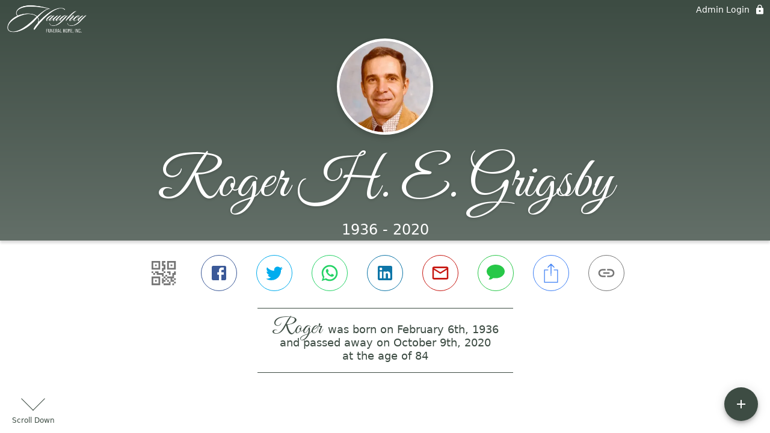

--- FILE ---
content_type: text/html; charset=utf-8
request_url: https://haugheyfuneralhome.com/obituaries/roger-grigsby
body_size: 3630
content:
<!DOCTYPE html>
    <html lang="en">
    <head>
        <meta charset="utf-8">
        
        <meta name="viewport" content="width=device-width, initial-scale=1.0, maximum-scale=1.0, user-scalable=0" />
        <meta name="theme-color" content="#000000">
        <meta name=”mobile-web-app-capable” content=”yes”>
        <meta http-equiv="cache-control" content="no-cache, no-store" />
        <meta http-equiv="expires" content="Tue, 01 Jan 1980 1:00:00 GMT" />
        <meta http-equiv="pragma" content="no-cache" />

        <meta property="og:image" prefix="og: http://ogp.me/ns#" id="meta-og-image" content="https://res.cloudinary.com/gather-app-prod/image/upload/a_0,c_thumb,g_face,h_252,r_0,w_252/b_white,c_pad,d_gather_square.png,f_auto,h_630,q_auto,r_0,w_1200/v1/prod/user_provided/case/36705/case/1651705223801-hF5_8JG7Yx" />
        <meta property="og:site_name" prefix="og: http://ogp.me/ns#" content="Roger H. E. Grigsby Obituary (1936 - 2020) - Corning, NY" />
        <meta property="og:image:width" content="1200" />
        <meta property="og:image:height" content="630" />
        <meta property="og:title" content="Roger H. E. Grigsby Obituary (1936 - 2020) - Corning, NY" />
        <meta property="og:description" content="Roger was born on February 6th, 1936 and passed away on 
        October 9th, 2020 at the age of 84" />
        <meta property="og:type" content="website" />
        <meta property="og:url" content="https://haugheyfuneralhome.com/obituaries/roger-grigsby" />
        
        <meta property="fb:app_id" content="148316406021251" />

        <meta id="meta-case-name" content="roger-grigsby" />
        <meta id="meta-case-fname" content="Roger" />
        <meta id="meta-case-lname" content="Grigsby" />
        <meta id="meta-case-display-name" content="Roger H. E. Grigsby" />
        <meta id="meta-case-theme-color" content="#3d4c43" />
        <meta id="meta-case-profile-photo" content="https://res.cloudinary.com/gather-app-prod/image/upload/a_0,c_thumb,g_face,h_252,r_0,w_252/c_limit,f_auto,h_304,q_auto,r_max,w_304/v1/prod/user_provided/case/36705/case/1651705223801-hF5_8JG7Yx" />
        <meta id="meta-case-font-family" content="Great+Vibes" />
        <meta name="description" content="Roger was born on February 6th, 1936 and passed away on 
        October 9th, 2020 at the age of 84" />
        

        <link id="meta-fh-logo" href="https://res.cloudinary.com/gather-app-prod/image/upload/c_limit,f_auto,h_184,q_auto,w_640/v1/prod/user_provided/funeral_home/518/1663169614534--pK7_alsSx" />
        <link rel="manifest" id="gather-manifest" href="/static/manifest.json">
        <link id="fav-icon" rel="shortcut icon" type="image/png" href="https://res.cloudinary.com/gather-app-prod/image/upload/a_0,c_crop,h_1500,r_0,w_1500,x_0,y_0/c_limit,d_gather_square.png,f_png,h_64,q_auto,r_0,w_64/v1/prod/user_provided/funeral_home/518/1663169898174-68VA28JATx" />
        <link id="fav-apple-icon" rel="apple-touch-icon" href="https://res.cloudinary.com/gather-app-prod/image/upload/a_0,c_crop,h_1500,r_0,w_1500,x_0,y_0/c_limit,d_gather_square.png,f_png,h_64,q_auto,r_0,w_64/v1/prod/user_provided/funeral_home/518/1663169898174-68VA28JATx">
        <link id="fav-apple-icon-precomposed" rel="apple-touch-icon-precomposed" href="https://res.cloudinary.com/gather-app-prod/image/upload/a_0,c_crop,h_1500,r_0,w_1500,x_0,y_0/c_limit,d_gather_square.png,f_png,h_64,q_auto,r_0,w_64/v1/prod/user_provided/funeral_home/518/1663169898174-68VA28JATx">

        <link rel="canonical" href="https://haugheyfuneralhome.com/obituaries/roger-grigsby" />

        <link rel="preconnect" crossorigin="anonymous" href="https://fonts.gstatic.com">
        <link rel="stylesheet" href="https://fonts.googleapis.com/icon?family=Material+Icons|Material+Icons+Outlined">
        <link rel="stylesheet" href="https://fonts.googleapis.com/css?family=Roboto:300,400,500">
        <link rel="stylesheet" href="https://fonts.googleapis.com/css2?family=Great+Vibes&display=swap">
        <link rel="stylesheet" href="https://fonts.googleapis.com/css2?family=Montserrat:ital,wght@0,100..900;1,100..900&display=swap" />
        <link rel="stylesheet" href="https://fonts.googleapis.com/css2?family=EB+Garamond:ital,wght@0,400..800;1,400..800&display=swap"/>
        <link rel="stylesheet" href="https://fonts.googleapis.com/css2?family=Tinos:ital,wght@0,400;0,700;1,400;1,700&display=swap"/>
        <link rel="stylesheet" href="https://fonts.googleapis.com/css2?family=Poppins:ital,wght@0,100;0,200;0,300;0,400;0,500;0,600;0,700;0,800;0,900;1,100;1,200;1,300;1,400;1,500;1,600;1,700;1,800;1,900&display=swap"/>
        <link rel="stylesheet" href="https://fonts.googleapis.com/css2?family=Great+Vibes&display=swap"/>


        <link rel="stylesheet" href="/static/css/styles20220620.css">
        <link rel="stylesheet" href="/static/css/calendly.css">
        <link rel="stylesheet" href="/static/css/caseLoadingPage20230131.css">
        <link rel="stylesheet" href="/static/js/index-D9zoTKqK.css">
        <script async src='https://www.google-analytics.com/analytics.js'></script>

        <title>Roger H. E. Grigsby Obituary (1936 - 2020) - Corning, NY</title>
        <script type="application/ld+json">{"@context":"https://schema.org","@graph":[{"@type":"NewsArticle","headline":"Roger H. E. Grigsby Obituary","image":["https://res.cloudinary.com/gather-app-prod/image/upload/a_0,c_thumb,g_face,h_252,r_0,w_252/ar_1:1,c_crop,f_auto,g_faces:auto,q_auto,w_252/c_limit,w_1200/v1/prod/user_provided/case/36705/case/1651705223801-hF5_8JG7Yx","https://res.cloudinary.com/gather-app-prod/image/upload/a_0,c_thumb,g_face,h_252,r_0,w_252/ar_4:3,c_crop,f_auto,g_faces:auto,q_auto,w_252/c_limit,w_1200/v1/prod/user_provided/case/36705/case/1651705223801-hF5_8JG7Yx","https://res.cloudinary.com/gather-app-prod/image/upload/a_0,c_thumb,g_face,h_252,r_0,w_252/ar_16:9,c_crop,f_auto,g_faces:auto,q_auto,w_252/c_limit,w_1200/v1/prod/user_provided/case/36705/case/1651705223801-hF5_8JG7Yx"],"wordCount":440,"articleBody":"Roger Harry Eugene Grigsby died October 9, 2020 at his home in Caton, NY.  \"Mr. Grigsby\" was well known to many kids (now adults) in our community after serving for more than 30 years as assistant/vice principal at different schools in the Corning-Painted Post Area School District.  Roger was born February 6, 1936 in Pittsburgh, PA to Lawrence Grigsby and Helen (Voss) Van Geuns. He spent his early childhood in Erie, PA before moving to Coudersport, PA where he graduated from High School in 1954. Roger joined the Air Force from 1954 -1958 and then returned to Pennsylvania where he enrolled at Lock Haven State College, receiving his degree in 1961. It was at Lock Haven that Roger met Rosalie Byers (Wittman). They wed on June 3, 1961 and moved to Corning, NY. Roger began his career teaching Social Studies at Painted Post High School. Then, in November of 1961, Roger was called back to the Air Force and deployed to France during the building of the Berlin Wall. He returned in 1962 to continue his career with the Corning-Painted Post Area School District.  Roger and Rosalie settled in Caton and, in 1963, the family began to expand with the birth of Ann in 1963, and Paul in 1966.  \"Mr. Grigsby\" served much of his career as Assistant Principal and Principal at Corning Free Academy, with a few years as Vice Principal at Corning East High School and Principal at Corning West High School. He retired in 1994.  If you knew Roger, you know that he liked to be busy and productive. So it wasn't long before he found a new career as the Executive Director of the Corning-Painted Post Historical Society, with much of his focus on the Benjamin Patterson Inn. He held this position from 1995 to 2005 and loved seeing children, and people of all ages learn about our region's history. Soon after that, Roger began to serve the children in our community as a school bus driver for much of the next decade.  Roger is survived by his wife Rosalie, his son Paul Grigsby (Cheryl), his daughter Ann Grigsby Livengood (John), grandchildren Grace and Owen Livengood, and too many nieces, nephews, in-laws, grandnieces/nephews to name -- though he loved ALL of his extended family dearly.  Memories and condolences are welcome and can be sent to Rosalie Grigsby c/o Appleridge Senior Living at 168 Miller St., Horseheads, NY 14845. If you wish to make a donation in Roger's name, we would encourage you to support the Benjamin Patterson Inn at 73 W Pulteney St, Corning, NY 14830.  Roger's family entrusted his care to Haughey Funeral Home, Inc.","author":{"@type":"Organization","name":"Haughey Funeral Home, Inc."}}]}</script>
        <script>
            try {
                const urlParams = new URLSearchParams(window.location.search);
                const at = urlParams.get('at');
                if (at) {
                    if (at === 'NONE') {
                        localStorage.removeItem('authToken');
                    } else {
                        localStorage.setItem('authToken', at);
                    }
                }
                const params = new URLSearchParams(location.search.substring(1));
                urlParams.delete('at');
                urlParams.delete('_fwd');
                const qs = urlParams.toString();
                history.replaceState(
                    { id: document.title, source: 'web'},
                    document.title,
                    location.origin + location.pathname + (qs ? '?' + qs : '') + location.hash
                );
            } catch (ex) {}

            function checckIsDeathCertificateDialogOpen() {
                var deathCertificateDialog = document.getElementById('death-certificate-dialog');
                if (deathCertificateDialog) {
                var dcClassList = deathCertificateDialog.classList.value;
                return dcClassList.search(/hidden/) === -1;
                }
                return false;
            }

            // callback required by Google maps API package
            window.initMap = function () {};

        </script>
        <!-- Global site tag (gtag.js) - Google Analytics -->
        <script async src="https://www.googletagmanager.com/gtag/js?id=G-90K4JN08SZ"></script>
        <script>
            window.dataLayer = window.dataLayer || [];
            function gtag(){dataLayer.push(arguments);}
            gtag('js', new Date());
            
            gtag('config', 'G-90K4JN08SZ');
        </script>
    </head>
    
    <body id="body">
        <noscript>
        You need to enable JavaScript to run this app.
        </noscript>
        <div id="root">
        
        <div class="CaseLoadingPage-root" style="background: #3d4c43;">
            <div class="CaseLoadingPage-topLoader">
                <div class="CaseLoadingPage-wrapper">
                    <svg class="CaseLoadingPage-lockIcon" focusable="false" viewBox="0 0 24 24"
                        aria-hidden="true" role="presentation">
                        <path d="M18 8h-1V6c0-2.76-2.24-5-5-5S7 3.24 7 6v2H6c-1.1 0-2 .9-2 2v10c0 1.1.9 2 2 
                            2h12c1.1 0 2-.9 2-2V10c0-1.1-.9-2-2-2zm-6 9c-1.1 0-2-.9-2-2s.9-2 2-2 2 .9 2 2-.9 
                            2-2 2zm3.1-9H8.9V6c0-1.71 1.39-3.1 3.1-3.1 1.71 0 3.1 1.39 3.1 3.1v2z">
                        </path>
                    </svg>
                    <div class="MuiCircularProgress-indeterminate CaseLoadingPage-fabProgress"
                        role="progressbar" style="width: 40px; height: 40px;">
                        <svg viewBox="22 22 44 44">
                            <circle class="MuiCircularProgress-circle MuiCircularProgress-circleIndeterminate"
                                cx="44" cy="44" r="20.2" fill="none" stroke-width="3.6"></circle>
                        </svg>
                    </div>
                </div>
            </div>
            <div class="CaseLoadingPage-logoOuter">
                <img src="https://res.cloudinary.com/gather-app-prod/image/upload/c_limit,f_auto,h_184,q_auto,w_640/v1/prod/user_provided/funeral_home/518/1663169614534--pK7_alsSx" alt="fh-logo">
            </div>
            <div class="CaseLoadingPage-userDetails">
                <p
                    class="CaseLoadingPage-loadingMemorialPage">
                    Loading Roger's Memorial Page...
                </p>
                <div class="CaseLoadingPage-avatarContainer">
                    <div class="CaseLoadingPage-avatar"
                        style="color: #3d4c43; position: relative; background: none;">
                        <div class="CaseLoadingPage-avatar" style="color: #3d4c43; border: none;">
                            <img alt="RG" src="https://res.cloudinary.com/gather-app-prod/image/upload/a_0,c_thumb,g_face,h_252,r_0,w_252/c_limit,f_auto,h_304,q_auto,r_max,w_304/v1/prod/user_provided/case/36705/case/1651705223801-hF5_8JG7Yx">
                        </div>
                    </div>
                </div>
                <p class="CaseLoadingPage-displayName" style="font-family: 'Great Vibes', cursive, sans-serif !important;">
                    Roger H. E. Grigsby
                </p>
            </div>
        </div>
    
        </div>
        <div id="print-container"></div>
    <script type="module" src="/static/js/index-DxgNWhC5.js"></script>
    </body>
    <script src="/static/js/calendly.js"></script>
    </html>